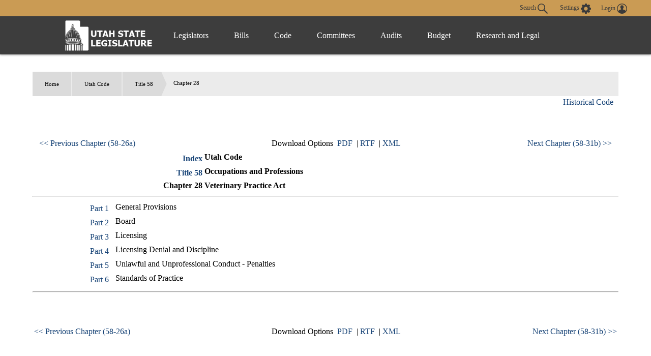

--- FILE ---
content_type: text/html
request_url: https://le.utah.gov/xcode/Title58/Chapter28/C58-28_1800010118000101.html
body_size: 3364
content:
true

<head>
<META http-equiv="Content-Type" content="text/html; charset=UTF-8">
</head>
<body style="margin-left:50px; margin-right:50px; margin-top:50px; margin-bottom:50px">
<div id="content">
<ul id="breadcrumb">
<li>
<a href="/">Home</a>
</li>
<li>
<a href="../../code.html">
                          Utah Code
                        </a>
</li>
<li>
<a href="../../Title58/58.html">Title 58</a>
</li>
<li>Chapter 28</li>
</ul>
<h3 class="heading">Title 58&nbsp;
                      Chapter 28</h3>
<table id="topnavtbl" width="100%">
<tr>
<td class="navleftAlign"><a href="../../Title58/Chapter26A/58-26a.html">&lt;&lt; Previous Chapter (58-26a)
                  </a></td><td class="navcenterAlign">
                Download Options
                
                  &nbsp;<a href="C58-28_1800010118000101.pdf">PDF</a>
                    &nbsp;|&nbsp;<a href="C58-28_1800010118000101.rtf">RTF</a>
                  &nbsp;|&nbsp;<a href="C58-28_1800010118000101.xml">XML</a></td><td class="navrightAlign"><a href="../../Title58/Chapter31B/58-31b.html">
                    Next Chapter (58-31b) &gt;&gt;</a></td>
</tr>
</table>
<table id="parenttbl">
<tr>
<td style="text-align:right; font-weight:bold"><a href="../../code.html">Index</a></td><td style="font-weight:bold">Utah Code</td>
</tr>
<tr>
<td style="text-align:right; font-weight:bold"><a href="../../Title58/58.html">Title 58</a></td><td style="font-weight:bold">Occupations and Professions</td>
</tr>
<tr>
<td style="text-align:right; font-weight:bold">Chapter 28</td><td style="font-weight:bold">Veterinary Practice Act</td>
</tr>
</table>
<hr>
<table id="childtbl">
<tr>
<td style="vertical-align:text-top; white-space: nowrap"><a href="../../Title58/Chapter28/58-28-P1.html?v=C58-28-P1_1800010118000101">Part 1</a></td><td>General Provisions</td>
</tr>
<tr>
<td style="vertical-align:text-top; white-space: nowrap"><a href="../../Title58/Chapter28/58-28-P2.html?v=C58-28-P2_1800010118000101">Part 2</a></td><td>Board</td>
</tr>
<tr>
<td style="vertical-align:text-top; white-space: nowrap"><a href="../../Title58/Chapter28/58-28-P3.html?v=C58-28-P3_1800010118000101">Part 3</a></td><td>Licensing</td>
</tr>
<tr>
<td style="vertical-align:text-top; white-space: nowrap"><a href="../../Title58/Chapter28/58-28-P4.html?v=C58-28-P4_1800010118000101">Part 4</a></td><td>Licensing Denial and Discipline</td>
</tr>
<tr>
<td style="vertical-align:text-top; white-space: nowrap"><a href="../../Title58/Chapter28/58-28-P5.html?v=C58-28-P5_1800010118000101">Part 5</a></td><td>Unlawful and Unprofessional Conduct - Penalties</td>
</tr>
<tr>
<td style="vertical-align:text-top; white-space: nowrap"><a href="../../Title58/Chapter28/58-28-P6.html?v=C58-28-P6_1800010118000101">Part 6</a></td><td>Standards of Practice</td>
</tr>
</table>
<hr>
<table width="100%">
<tr>
<td class="navleftAlign"><a href="../../Title58/Chapter26A/58-26a.html">
                    &lt;&lt; Previous Chapter (58-26a)
                  </a></td><td class="navcenterAlign">
                Download Options
                
                  &nbsp;<a href="C58-28_1800010118000101.pdf">PDF</a>
                  &nbsp;|&nbsp;<a href="C58-28_1800010118000101.rtf">RTF</a>
                  &nbsp;|&nbsp;<a href="C58-28_1800010118000101.xml">XML</a></td><td class="navrightAlign"><a href="../../Title58/Chapter31B/58-31b.html">
                    Next Chapter (58-31b) &gt;&gt;
                  </a></td>
</tr>
</table>
</div>
</body>
</html>


--- FILE ---
content_type: text/css
request_url: https://le.utah.gov/css/styleCode.css
body_size: 747
content:
/*
.maintable p{
	margin-top: -10px;
	margin-bottom: 0px;
}

.headersec {
	font-weight:bold;
}
.headertable{
	font-weight:bold;
}
.headerchap {
	font-weight:bold;
}
.headertitle {
	font-weight:bold;
}
.catchline{
	margin-top: 0px;
	margin-bottom: 15px;
	margin-left:10px;
}
.row5{
	border-top-width: thin;
	border-top-style: solid;
	border-top-color: #CCC;
	border-bottom-width: thin;
	border-bottom-style: solid;
	border-bottom-color: #CCC;
}
.maintable,.headertable{
	width:100%
}

.col1{
	width: 100px;
	text-align: right;
	vertical-align:top;

}

.navrightAlign{
	text-align: right;
}
.navcenterAlign{ text-align:center;}

.printview{
	text-align:center;
}
#ovBox{
	float:right;
	width:150px;

}
#ovlist{
	display:none;
	background: #FFF;
	border:thin solid #3085BF;
}

@media print {
	.navrightAlign{
		display:none;
	}
	.navleftAlign{
		display:none;
	}
	.printview{
		display:none;
	}
}
*/
